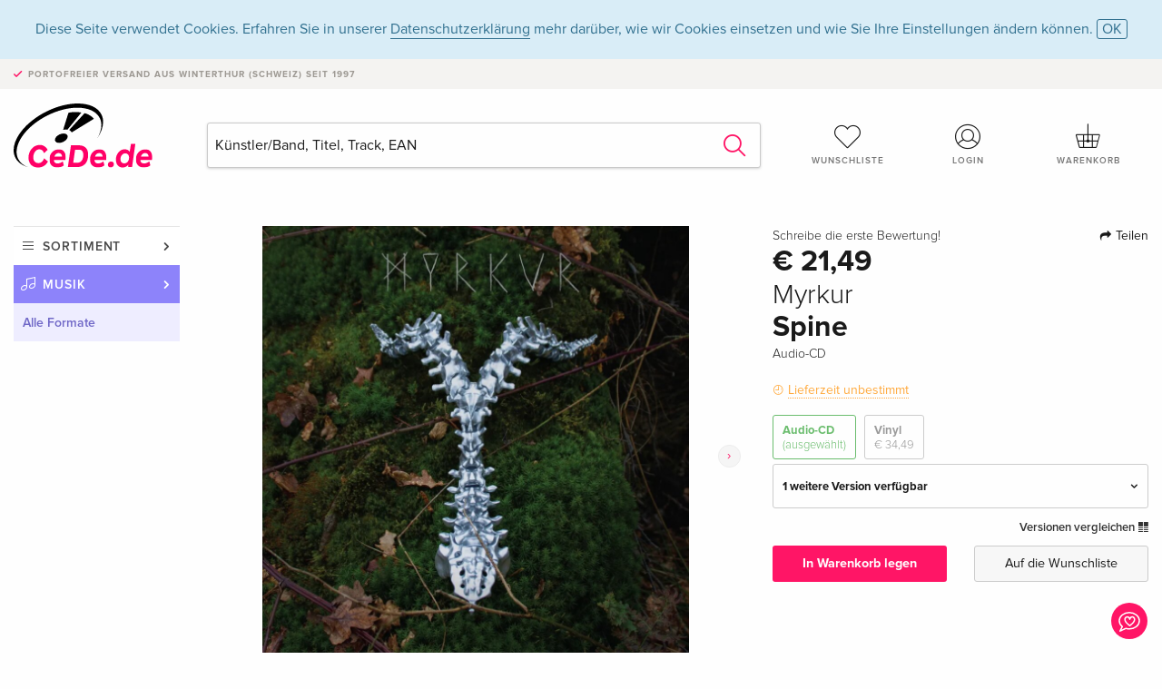

--- FILE ---
content_type: text/html; charset=utf-8
request_url: https://www.google.com/recaptcha/api2/anchor?ar=1&k=6Ld4PXUUAAAAADJ8fn0-nCd8na-T1vHZSfSyLLeQ&co=aHR0cHM6Ly93d3cuY2VkZS5kZTo0NDM.&hl=en&v=N67nZn4AqZkNcbeMu4prBgzg&size=invisible&anchor-ms=20000&execute-ms=30000&cb=z388ehfbcd6s
body_size: 48615
content:
<!DOCTYPE HTML><html dir="ltr" lang="en"><head><meta http-equiv="Content-Type" content="text/html; charset=UTF-8">
<meta http-equiv="X-UA-Compatible" content="IE=edge">
<title>reCAPTCHA</title>
<style type="text/css">
/* cyrillic-ext */
@font-face {
  font-family: 'Roboto';
  font-style: normal;
  font-weight: 400;
  font-stretch: 100%;
  src: url(//fonts.gstatic.com/s/roboto/v48/KFO7CnqEu92Fr1ME7kSn66aGLdTylUAMa3GUBHMdazTgWw.woff2) format('woff2');
  unicode-range: U+0460-052F, U+1C80-1C8A, U+20B4, U+2DE0-2DFF, U+A640-A69F, U+FE2E-FE2F;
}
/* cyrillic */
@font-face {
  font-family: 'Roboto';
  font-style: normal;
  font-weight: 400;
  font-stretch: 100%;
  src: url(//fonts.gstatic.com/s/roboto/v48/KFO7CnqEu92Fr1ME7kSn66aGLdTylUAMa3iUBHMdazTgWw.woff2) format('woff2');
  unicode-range: U+0301, U+0400-045F, U+0490-0491, U+04B0-04B1, U+2116;
}
/* greek-ext */
@font-face {
  font-family: 'Roboto';
  font-style: normal;
  font-weight: 400;
  font-stretch: 100%;
  src: url(//fonts.gstatic.com/s/roboto/v48/KFO7CnqEu92Fr1ME7kSn66aGLdTylUAMa3CUBHMdazTgWw.woff2) format('woff2');
  unicode-range: U+1F00-1FFF;
}
/* greek */
@font-face {
  font-family: 'Roboto';
  font-style: normal;
  font-weight: 400;
  font-stretch: 100%;
  src: url(//fonts.gstatic.com/s/roboto/v48/KFO7CnqEu92Fr1ME7kSn66aGLdTylUAMa3-UBHMdazTgWw.woff2) format('woff2');
  unicode-range: U+0370-0377, U+037A-037F, U+0384-038A, U+038C, U+038E-03A1, U+03A3-03FF;
}
/* math */
@font-face {
  font-family: 'Roboto';
  font-style: normal;
  font-weight: 400;
  font-stretch: 100%;
  src: url(//fonts.gstatic.com/s/roboto/v48/KFO7CnqEu92Fr1ME7kSn66aGLdTylUAMawCUBHMdazTgWw.woff2) format('woff2');
  unicode-range: U+0302-0303, U+0305, U+0307-0308, U+0310, U+0312, U+0315, U+031A, U+0326-0327, U+032C, U+032F-0330, U+0332-0333, U+0338, U+033A, U+0346, U+034D, U+0391-03A1, U+03A3-03A9, U+03B1-03C9, U+03D1, U+03D5-03D6, U+03F0-03F1, U+03F4-03F5, U+2016-2017, U+2034-2038, U+203C, U+2040, U+2043, U+2047, U+2050, U+2057, U+205F, U+2070-2071, U+2074-208E, U+2090-209C, U+20D0-20DC, U+20E1, U+20E5-20EF, U+2100-2112, U+2114-2115, U+2117-2121, U+2123-214F, U+2190, U+2192, U+2194-21AE, U+21B0-21E5, U+21F1-21F2, U+21F4-2211, U+2213-2214, U+2216-22FF, U+2308-230B, U+2310, U+2319, U+231C-2321, U+2336-237A, U+237C, U+2395, U+239B-23B7, U+23D0, U+23DC-23E1, U+2474-2475, U+25AF, U+25B3, U+25B7, U+25BD, U+25C1, U+25CA, U+25CC, U+25FB, U+266D-266F, U+27C0-27FF, U+2900-2AFF, U+2B0E-2B11, U+2B30-2B4C, U+2BFE, U+3030, U+FF5B, U+FF5D, U+1D400-1D7FF, U+1EE00-1EEFF;
}
/* symbols */
@font-face {
  font-family: 'Roboto';
  font-style: normal;
  font-weight: 400;
  font-stretch: 100%;
  src: url(//fonts.gstatic.com/s/roboto/v48/KFO7CnqEu92Fr1ME7kSn66aGLdTylUAMaxKUBHMdazTgWw.woff2) format('woff2');
  unicode-range: U+0001-000C, U+000E-001F, U+007F-009F, U+20DD-20E0, U+20E2-20E4, U+2150-218F, U+2190, U+2192, U+2194-2199, U+21AF, U+21E6-21F0, U+21F3, U+2218-2219, U+2299, U+22C4-22C6, U+2300-243F, U+2440-244A, U+2460-24FF, U+25A0-27BF, U+2800-28FF, U+2921-2922, U+2981, U+29BF, U+29EB, U+2B00-2BFF, U+4DC0-4DFF, U+FFF9-FFFB, U+10140-1018E, U+10190-1019C, U+101A0, U+101D0-101FD, U+102E0-102FB, U+10E60-10E7E, U+1D2C0-1D2D3, U+1D2E0-1D37F, U+1F000-1F0FF, U+1F100-1F1AD, U+1F1E6-1F1FF, U+1F30D-1F30F, U+1F315, U+1F31C, U+1F31E, U+1F320-1F32C, U+1F336, U+1F378, U+1F37D, U+1F382, U+1F393-1F39F, U+1F3A7-1F3A8, U+1F3AC-1F3AF, U+1F3C2, U+1F3C4-1F3C6, U+1F3CA-1F3CE, U+1F3D4-1F3E0, U+1F3ED, U+1F3F1-1F3F3, U+1F3F5-1F3F7, U+1F408, U+1F415, U+1F41F, U+1F426, U+1F43F, U+1F441-1F442, U+1F444, U+1F446-1F449, U+1F44C-1F44E, U+1F453, U+1F46A, U+1F47D, U+1F4A3, U+1F4B0, U+1F4B3, U+1F4B9, U+1F4BB, U+1F4BF, U+1F4C8-1F4CB, U+1F4D6, U+1F4DA, U+1F4DF, U+1F4E3-1F4E6, U+1F4EA-1F4ED, U+1F4F7, U+1F4F9-1F4FB, U+1F4FD-1F4FE, U+1F503, U+1F507-1F50B, U+1F50D, U+1F512-1F513, U+1F53E-1F54A, U+1F54F-1F5FA, U+1F610, U+1F650-1F67F, U+1F687, U+1F68D, U+1F691, U+1F694, U+1F698, U+1F6AD, U+1F6B2, U+1F6B9-1F6BA, U+1F6BC, U+1F6C6-1F6CF, U+1F6D3-1F6D7, U+1F6E0-1F6EA, U+1F6F0-1F6F3, U+1F6F7-1F6FC, U+1F700-1F7FF, U+1F800-1F80B, U+1F810-1F847, U+1F850-1F859, U+1F860-1F887, U+1F890-1F8AD, U+1F8B0-1F8BB, U+1F8C0-1F8C1, U+1F900-1F90B, U+1F93B, U+1F946, U+1F984, U+1F996, U+1F9E9, U+1FA00-1FA6F, U+1FA70-1FA7C, U+1FA80-1FA89, U+1FA8F-1FAC6, U+1FACE-1FADC, U+1FADF-1FAE9, U+1FAF0-1FAF8, U+1FB00-1FBFF;
}
/* vietnamese */
@font-face {
  font-family: 'Roboto';
  font-style: normal;
  font-weight: 400;
  font-stretch: 100%;
  src: url(//fonts.gstatic.com/s/roboto/v48/KFO7CnqEu92Fr1ME7kSn66aGLdTylUAMa3OUBHMdazTgWw.woff2) format('woff2');
  unicode-range: U+0102-0103, U+0110-0111, U+0128-0129, U+0168-0169, U+01A0-01A1, U+01AF-01B0, U+0300-0301, U+0303-0304, U+0308-0309, U+0323, U+0329, U+1EA0-1EF9, U+20AB;
}
/* latin-ext */
@font-face {
  font-family: 'Roboto';
  font-style: normal;
  font-weight: 400;
  font-stretch: 100%;
  src: url(//fonts.gstatic.com/s/roboto/v48/KFO7CnqEu92Fr1ME7kSn66aGLdTylUAMa3KUBHMdazTgWw.woff2) format('woff2');
  unicode-range: U+0100-02BA, U+02BD-02C5, U+02C7-02CC, U+02CE-02D7, U+02DD-02FF, U+0304, U+0308, U+0329, U+1D00-1DBF, U+1E00-1E9F, U+1EF2-1EFF, U+2020, U+20A0-20AB, U+20AD-20C0, U+2113, U+2C60-2C7F, U+A720-A7FF;
}
/* latin */
@font-face {
  font-family: 'Roboto';
  font-style: normal;
  font-weight: 400;
  font-stretch: 100%;
  src: url(//fonts.gstatic.com/s/roboto/v48/KFO7CnqEu92Fr1ME7kSn66aGLdTylUAMa3yUBHMdazQ.woff2) format('woff2');
  unicode-range: U+0000-00FF, U+0131, U+0152-0153, U+02BB-02BC, U+02C6, U+02DA, U+02DC, U+0304, U+0308, U+0329, U+2000-206F, U+20AC, U+2122, U+2191, U+2193, U+2212, U+2215, U+FEFF, U+FFFD;
}
/* cyrillic-ext */
@font-face {
  font-family: 'Roboto';
  font-style: normal;
  font-weight: 500;
  font-stretch: 100%;
  src: url(//fonts.gstatic.com/s/roboto/v48/KFO7CnqEu92Fr1ME7kSn66aGLdTylUAMa3GUBHMdazTgWw.woff2) format('woff2');
  unicode-range: U+0460-052F, U+1C80-1C8A, U+20B4, U+2DE0-2DFF, U+A640-A69F, U+FE2E-FE2F;
}
/* cyrillic */
@font-face {
  font-family: 'Roboto';
  font-style: normal;
  font-weight: 500;
  font-stretch: 100%;
  src: url(//fonts.gstatic.com/s/roboto/v48/KFO7CnqEu92Fr1ME7kSn66aGLdTylUAMa3iUBHMdazTgWw.woff2) format('woff2');
  unicode-range: U+0301, U+0400-045F, U+0490-0491, U+04B0-04B1, U+2116;
}
/* greek-ext */
@font-face {
  font-family: 'Roboto';
  font-style: normal;
  font-weight: 500;
  font-stretch: 100%;
  src: url(//fonts.gstatic.com/s/roboto/v48/KFO7CnqEu92Fr1ME7kSn66aGLdTylUAMa3CUBHMdazTgWw.woff2) format('woff2');
  unicode-range: U+1F00-1FFF;
}
/* greek */
@font-face {
  font-family: 'Roboto';
  font-style: normal;
  font-weight: 500;
  font-stretch: 100%;
  src: url(//fonts.gstatic.com/s/roboto/v48/KFO7CnqEu92Fr1ME7kSn66aGLdTylUAMa3-UBHMdazTgWw.woff2) format('woff2');
  unicode-range: U+0370-0377, U+037A-037F, U+0384-038A, U+038C, U+038E-03A1, U+03A3-03FF;
}
/* math */
@font-face {
  font-family: 'Roboto';
  font-style: normal;
  font-weight: 500;
  font-stretch: 100%;
  src: url(//fonts.gstatic.com/s/roboto/v48/KFO7CnqEu92Fr1ME7kSn66aGLdTylUAMawCUBHMdazTgWw.woff2) format('woff2');
  unicode-range: U+0302-0303, U+0305, U+0307-0308, U+0310, U+0312, U+0315, U+031A, U+0326-0327, U+032C, U+032F-0330, U+0332-0333, U+0338, U+033A, U+0346, U+034D, U+0391-03A1, U+03A3-03A9, U+03B1-03C9, U+03D1, U+03D5-03D6, U+03F0-03F1, U+03F4-03F5, U+2016-2017, U+2034-2038, U+203C, U+2040, U+2043, U+2047, U+2050, U+2057, U+205F, U+2070-2071, U+2074-208E, U+2090-209C, U+20D0-20DC, U+20E1, U+20E5-20EF, U+2100-2112, U+2114-2115, U+2117-2121, U+2123-214F, U+2190, U+2192, U+2194-21AE, U+21B0-21E5, U+21F1-21F2, U+21F4-2211, U+2213-2214, U+2216-22FF, U+2308-230B, U+2310, U+2319, U+231C-2321, U+2336-237A, U+237C, U+2395, U+239B-23B7, U+23D0, U+23DC-23E1, U+2474-2475, U+25AF, U+25B3, U+25B7, U+25BD, U+25C1, U+25CA, U+25CC, U+25FB, U+266D-266F, U+27C0-27FF, U+2900-2AFF, U+2B0E-2B11, U+2B30-2B4C, U+2BFE, U+3030, U+FF5B, U+FF5D, U+1D400-1D7FF, U+1EE00-1EEFF;
}
/* symbols */
@font-face {
  font-family: 'Roboto';
  font-style: normal;
  font-weight: 500;
  font-stretch: 100%;
  src: url(//fonts.gstatic.com/s/roboto/v48/KFO7CnqEu92Fr1ME7kSn66aGLdTylUAMaxKUBHMdazTgWw.woff2) format('woff2');
  unicode-range: U+0001-000C, U+000E-001F, U+007F-009F, U+20DD-20E0, U+20E2-20E4, U+2150-218F, U+2190, U+2192, U+2194-2199, U+21AF, U+21E6-21F0, U+21F3, U+2218-2219, U+2299, U+22C4-22C6, U+2300-243F, U+2440-244A, U+2460-24FF, U+25A0-27BF, U+2800-28FF, U+2921-2922, U+2981, U+29BF, U+29EB, U+2B00-2BFF, U+4DC0-4DFF, U+FFF9-FFFB, U+10140-1018E, U+10190-1019C, U+101A0, U+101D0-101FD, U+102E0-102FB, U+10E60-10E7E, U+1D2C0-1D2D3, U+1D2E0-1D37F, U+1F000-1F0FF, U+1F100-1F1AD, U+1F1E6-1F1FF, U+1F30D-1F30F, U+1F315, U+1F31C, U+1F31E, U+1F320-1F32C, U+1F336, U+1F378, U+1F37D, U+1F382, U+1F393-1F39F, U+1F3A7-1F3A8, U+1F3AC-1F3AF, U+1F3C2, U+1F3C4-1F3C6, U+1F3CA-1F3CE, U+1F3D4-1F3E0, U+1F3ED, U+1F3F1-1F3F3, U+1F3F5-1F3F7, U+1F408, U+1F415, U+1F41F, U+1F426, U+1F43F, U+1F441-1F442, U+1F444, U+1F446-1F449, U+1F44C-1F44E, U+1F453, U+1F46A, U+1F47D, U+1F4A3, U+1F4B0, U+1F4B3, U+1F4B9, U+1F4BB, U+1F4BF, U+1F4C8-1F4CB, U+1F4D6, U+1F4DA, U+1F4DF, U+1F4E3-1F4E6, U+1F4EA-1F4ED, U+1F4F7, U+1F4F9-1F4FB, U+1F4FD-1F4FE, U+1F503, U+1F507-1F50B, U+1F50D, U+1F512-1F513, U+1F53E-1F54A, U+1F54F-1F5FA, U+1F610, U+1F650-1F67F, U+1F687, U+1F68D, U+1F691, U+1F694, U+1F698, U+1F6AD, U+1F6B2, U+1F6B9-1F6BA, U+1F6BC, U+1F6C6-1F6CF, U+1F6D3-1F6D7, U+1F6E0-1F6EA, U+1F6F0-1F6F3, U+1F6F7-1F6FC, U+1F700-1F7FF, U+1F800-1F80B, U+1F810-1F847, U+1F850-1F859, U+1F860-1F887, U+1F890-1F8AD, U+1F8B0-1F8BB, U+1F8C0-1F8C1, U+1F900-1F90B, U+1F93B, U+1F946, U+1F984, U+1F996, U+1F9E9, U+1FA00-1FA6F, U+1FA70-1FA7C, U+1FA80-1FA89, U+1FA8F-1FAC6, U+1FACE-1FADC, U+1FADF-1FAE9, U+1FAF0-1FAF8, U+1FB00-1FBFF;
}
/* vietnamese */
@font-face {
  font-family: 'Roboto';
  font-style: normal;
  font-weight: 500;
  font-stretch: 100%;
  src: url(//fonts.gstatic.com/s/roboto/v48/KFO7CnqEu92Fr1ME7kSn66aGLdTylUAMa3OUBHMdazTgWw.woff2) format('woff2');
  unicode-range: U+0102-0103, U+0110-0111, U+0128-0129, U+0168-0169, U+01A0-01A1, U+01AF-01B0, U+0300-0301, U+0303-0304, U+0308-0309, U+0323, U+0329, U+1EA0-1EF9, U+20AB;
}
/* latin-ext */
@font-face {
  font-family: 'Roboto';
  font-style: normal;
  font-weight: 500;
  font-stretch: 100%;
  src: url(//fonts.gstatic.com/s/roboto/v48/KFO7CnqEu92Fr1ME7kSn66aGLdTylUAMa3KUBHMdazTgWw.woff2) format('woff2');
  unicode-range: U+0100-02BA, U+02BD-02C5, U+02C7-02CC, U+02CE-02D7, U+02DD-02FF, U+0304, U+0308, U+0329, U+1D00-1DBF, U+1E00-1E9F, U+1EF2-1EFF, U+2020, U+20A0-20AB, U+20AD-20C0, U+2113, U+2C60-2C7F, U+A720-A7FF;
}
/* latin */
@font-face {
  font-family: 'Roboto';
  font-style: normal;
  font-weight: 500;
  font-stretch: 100%;
  src: url(//fonts.gstatic.com/s/roboto/v48/KFO7CnqEu92Fr1ME7kSn66aGLdTylUAMa3yUBHMdazQ.woff2) format('woff2');
  unicode-range: U+0000-00FF, U+0131, U+0152-0153, U+02BB-02BC, U+02C6, U+02DA, U+02DC, U+0304, U+0308, U+0329, U+2000-206F, U+20AC, U+2122, U+2191, U+2193, U+2212, U+2215, U+FEFF, U+FFFD;
}
/* cyrillic-ext */
@font-face {
  font-family: 'Roboto';
  font-style: normal;
  font-weight: 900;
  font-stretch: 100%;
  src: url(//fonts.gstatic.com/s/roboto/v48/KFO7CnqEu92Fr1ME7kSn66aGLdTylUAMa3GUBHMdazTgWw.woff2) format('woff2');
  unicode-range: U+0460-052F, U+1C80-1C8A, U+20B4, U+2DE0-2DFF, U+A640-A69F, U+FE2E-FE2F;
}
/* cyrillic */
@font-face {
  font-family: 'Roboto';
  font-style: normal;
  font-weight: 900;
  font-stretch: 100%;
  src: url(//fonts.gstatic.com/s/roboto/v48/KFO7CnqEu92Fr1ME7kSn66aGLdTylUAMa3iUBHMdazTgWw.woff2) format('woff2');
  unicode-range: U+0301, U+0400-045F, U+0490-0491, U+04B0-04B1, U+2116;
}
/* greek-ext */
@font-face {
  font-family: 'Roboto';
  font-style: normal;
  font-weight: 900;
  font-stretch: 100%;
  src: url(//fonts.gstatic.com/s/roboto/v48/KFO7CnqEu92Fr1ME7kSn66aGLdTylUAMa3CUBHMdazTgWw.woff2) format('woff2');
  unicode-range: U+1F00-1FFF;
}
/* greek */
@font-face {
  font-family: 'Roboto';
  font-style: normal;
  font-weight: 900;
  font-stretch: 100%;
  src: url(//fonts.gstatic.com/s/roboto/v48/KFO7CnqEu92Fr1ME7kSn66aGLdTylUAMa3-UBHMdazTgWw.woff2) format('woff2');
  unicode-range: U+0370-0377, U+037A-037F, U+0384-038A, U+038C, U+038E-03A1, U+03A3-03FF;
}
/* math */
@font-face {
  font-family: 'Roboto';
  font-style: normal;
  font-weight: 900;
  font-stretch: 100%;
  src: url(//fonts.gstatic.com/s/roboto/v48/KFO7CnqEu92Fr1ME7kSn66aGLdTylUAMawCUBHMdazTgWw.woff2) format('woff2');
  unicode-range: U+0302-0303, U+0305, U+0307-0308, U+0310, U+0312, U+0315, U+031A, U+0326-0327, U+032C, U+032F-0330, U+0332-0333, U+0338, U+033A, U+0346, U+034D, U+0391-03A1, U+03A3-03A9, U+03B1-03C9, U+03D1, U+03D5-03D6, U+03F0-03F1, U+03F4-03F5, U+2016-2017, U+2034-2038, U+203C, U+2040, U+2043, U+2047, U+2050, U+2057, U+205F, U+2070-2071, U+2074-208E, U+2090-209C, U+20D0-20DC, U+20E1, U+20E5-20EF, U+2100-2112, U+2114-2115, U+2117-2121, U+2123-214F, U+2190, U+2192, U+2194-21AE, U+21B0-21E5, U+21F1-21F2, U+21F4-2211, U+2213-2214, U+2216-22FF, U+2308-230B, U+2310, U+2319, U+231C-2321, U+2336-237A, U+237C, U+2395, U+239B-23B7, U+23D0, U+23DC-23E1, U+2474-2475, U+25AF, U+25B3, U+25B7, U+25BD, U+25C1, U+25CA, U+25CC, U+25FB, U+266D-266F, U+27C0-27FF, U+2900-2AFF, U+2B0E-2B11, U+2B30-2B4C, U+2BFE, U+3030, U+FF5B, U+FF5D, U+1D400-1D7FF, U+1EE00-1EEFF;
}
/* symbols */
@font-face {
  font-family: 'Roboto';
  font-style: normal;
  font-weight: 900;
  font-stretch: 100%;
  src: url(//fonts.gstatic.com/s/roboto/v48/KFO7CnqEu92Fr1ME7kSn66aGLdTylUAMaxKUBHMdazTgWw.woff2) format('woff2');
  unicode-range: U+0001-000C, U+000E-001F, U+007F-009F, U+20DD-20E0, U+20E2-20E4, U+2150-218F, U+2190, U+2192, U+2194-2199, U+21AF, U+21E6-21F0, U+21F3, U+2218-2219, U+2299, U+22C4-22C6, U+2300-243F, U+2440-244A, U+2460-24FF, U+25A0-27BF, U+2800-28FF, U+2921-2922, U+2981, U+29BF, U+29EB, U+2B00-2BFF, U+4DC0-4DFF, U+FFF9-FFFB, U+10140-1018E, U+10190-1019C, U+101A0, U+101D0-101FD, U+102E0-102FB, U+10E60-10E7E, U+1D2C0-1D2D3, U+1D2E0-1D37F, U+1F000-1F0FF, U+1F100-1F1AD, U+1F1E6-1F1FF, U+1F30D-1F30F, U+1F315, U+1F31C, U+1F31E, U+1F320-1F32C, U+1F336, U+1F378, U+1F37D, U+1F382, U+1F393-1F39F, U+1F3A7-1F3A8, U+1F3AC-1F3AF, U+1F3C2, U+1F3C4-1F3C6, U+1F3CA-1F3CE, U+1F3D4-1F3E0, U+1F3ED, U+1F3F1-1F3F3, U+1F3F5-1F3F7, U+1F408, U+1F415, U+1F41F, U+1F426, U+1F43F, U+1F441-1F442, U+1F444, U+1F446-1F449, U+1F44C-1F44E, U+1F453, U+1F46A, U+1F47D, U+1F4A3, U+1F4B0, U+1F4B3, U+1F4B9, U+1F4BB, U+1F4BF, U+1F4C8-1F4CB, U+1F4D6, U+1F4DA, U+1F4DF, U+1F4E3-1F4E6, U+1F4EA-1F4ED, U+1F4F7, U+1F4F9-1F4FB, U+1F4FD-1F4FE, U+1F503, U+1F507-1F50B, U+1F50D, U+1F512-1F513, U+1F53E-1F54A, U+1F54F-1F5FA, U+1F610, U+1F650-1F67F, U+1F687, U+1F68D, U+1F691, U+1F694, U+1F698, U+1F6AD, U+1F6B2, U+1F6B9-1F6BA, U+1F6BC, U+1F6C6-1F6CF, U+1F6D3-1F6D7, U+1F6E0-1F6EA, U+1F6F0-1F6F3, U+1F6F7-1F6FC, U+1F700-1F7FF, U+1F800-1F80B, U+1F810-1F847, U+1F850-1F859, U+1F860-1F887, U+1F890-1F8AD, U+1F8B0-1F8BB, U+1F8C0-1F8C1, U+1F900-1F90B, U+1F93B, U+1F946, U+1F984, U+1F996, U+1F9E9, U+1FA00-1FA6F, U+1FA70-1FA7C, U+1FA80-1FA89, U+1FA8F-1FAC6, U+1FACE-1FADC, U+1FADF-1FAE9, U+1FAF0-1FAF8, U+1FB00-1FBFF;
}
/* vietnamese */
@font-face {
  font-family: 'Roboto';
  font-style: normal;
  font-weight: 900;
  font-stretch: 100%;
  src: url(//fonts.gstatic.com/s/roboto/v48/KFO7CnqEu92Fr1ME7kSn66aGLdTylUAMa3OUBHMdazTgWw.woff2) format('woff2');
  unicode-range: U+0102-0103, U+0110-0111, U+0128-0129, U+0168-0169, U+01A0-01A1, U+01AF-01B0, U+0300-0301, U+0303-0304, U+0308-0309, U+0323, U+0329, U+1EA0-1EF9, U+20AB;
}
/* latin-ext */
@font-face {
  font-family: 'Roboto';
  font-style: normal;
  font-weight: 900;
  font-stretch: 100%;
  src: url(//fonts.gstatic.com/s/roboto/v48/KFO7CnqEu92Fr1ME7kSn66aGLdTylUAMa3KUBHMdazTgWw.woff2) format('woff2');
  unicode-range: U+0100-02BA, U+02BD-02C5, U+02C7-02CC, U+02CE-02D7, U+02DD-02FF, U+0304, U+0308, U+0329, U+1D00-1DBF, U+1E00-1E9F, U+1EF2-1EFF, U+2020, U+20A0-20AB, U+20AD-20C0, U+2113, U+2C60-2C7F, U+A720-A7FF;
}
/* latin */
@font-face {
  font-family: 'Roboto';
  font-style: normal;
  font-weight: 900;
  font-stretch: 100%;
  src: url(//fonts.gstatic.com/s/roboto/v48/KFO7CnqEu92Fr1ME7kSn66aGLdTylUAMa3yUBHMdazQ.woff2) format('woff2');
  unicode-range: U+0000-00FF, U+0131, U+0152-0153, U+02BB-02BC, U+02C6, U+02DA, U+02DC, U+0304, U+0308, U+0329, U+2000-206F, U+20AC, U+2122, U+2191, U+2193, U+2212, U+2215, U+FEFF, U+FFFD;
}

</style>
<link rel="stylesheet" type="text/css" href="https://www.gstatic.com/recaptcha/releases/N67nZn4AqZkNcbeMu4prBgzg/styles__ltr.css">
<script nonce="3sUq0Hw3-UKNtKVKdSwPZw" type="text/javascript">window['__recaptcha_api'] = 'https://www.google.com/recaptcha/api2/';</script>
<script type="text/javascript" src="https://www.gstatic.com/recaptcha/releases/N67nZn4AqZkNcbeMu4prBgzg/recaptcha__en.js" nonce="3sUq0Hw3-UKNtKVKdSwPZw">
      
    </script></head>
<body><div id="rc-anchor-alert" class="rc-anchor-alert"></div>
<input type="hidden" id="recaptcha-token" value="[base64]">
<script type="text/javascript" nonce="3sUq0Hw3-UKNtKVKdSwPZw">
      recaptcha.anchor.Main.init("[\x22ainput\x22,[\x22bgdata\x22,\x22\x22,\[base64]/[base64]/[base64]/bmV3IHJbeF0oY1swXSk6RT09Mj9uZXcgclt4XShjWzBdLGNbMV0pOkU9PTM/bmV3IHJbeF0oY1swXSxjWzFdLGNbMl0pOkU9PTQ/[base64]/[base64]/[base64]/[base64]/[base64]/[base64]/[base64]/[base64]\x22,\[base64]\x22,\[base64]/Dqn/CgsKPw5Bhw67CmMKzw5BFeMOawojCghbDjjjDq1pkfi7Cg3MzShI4wrFQWcOwVBk9YAXDtMORw599w61gw4jDrSXDsnjDosKFwpDCrcK5woEpEMO8bcOJNUJyEsKmw6nCkxNWPWXDg8KaV3zCk8KTwqEWw5jCthvCqEzCol7CsG3ChcOSbMKWTcOBMsOgGsK/[base64]/CpW5SwpzDlkFwZMKBwofDmcKywpJKw7F3worDjcKFwqTClcOAG8KNw5/[base64]/DjMOSwpHCu33Do8OGWS1Ewp/DjUJWEMOWw5llwqXCs8OOw5NUw5MwwpPCinJhRxnCssOcJiZEw5/ClMKycDggwpvCvETCpSwlazPCn3wYCUrCnVfCrRFrNlHCvcOZw7TCujrChXQLBMOzwodrPcOswr8aw6vCgMOyHSdmworCs2rCkBLDpUTCsSstVcOUKMOgwp0fw6vDgT1dwqzCi8Kgw7/Dr3TCu1xRYiLCrsOOw44wI29lJcK8w4vDtxDDmzR+VSfDusKewoLDm8OOE8Okw5/Cpx8bw4BqU1UWCSXDo8OpdcKsw458w67DllPDuyPDhW5uU8K+TEwkRnBaScKjMMKhw6zCjw3CvMKkw7ZfwpbDniLDu8OUWsOjWcKfO3dqfkouw5IValfChMK/SFhvw4HDiE0YcMKpSXnDviTDnEEVCMOGEwvDnsOowrbCkm0hwrvDpyxQYsO5cGsVaGrClsKEwoBmVh7Dq8OewpzCtcK+w74gwqvDvsOVw6HCjl/DisKmwq3Djx7ChMOowrLDn8KCQWXCq8KtSsOCwo4fG8KAXcOPT8KsP39TwpFnW8OuTHHDgXPCn1DCi8O3QQDCjEPDt8OlwozDgl7CtcOowrYyaXAjw7Rww4Qbwr3CosKlVsKfCsKRIA/CmcKsVcO+YwpOwpfDnMOhwqfCpMK7w6vDmcOvw6kzwoDCp8OhCcOwE8Ogw7sRwqtowp97BW/[base64]/Cj1TDv2gTw7xNFk/CjsOtwoEUecOcFMK/[base64]/wrd/[base64]/QcO1wqzDlFbCtsOQw5vCuA8jSsOBGDvCoAMSw4RqcmlAwrvCvXRQw7/CpsOZw40AWMKYwrHDhcOlAMOLwrjCisO7wqbCjmnCkVpkbnLDgMKcCH1KwrbDiMKtwpFqwrvCicKRwq3CoXBiamYewrsywrjCuT0pwpU1w6sLwqzDqsOVXMKGecOCwpzCq8OGwo/Comc8w4vCj8OUfDQDL8KNJTrDtRfClAPCiMKAesKtw53DpcOeDFvCnMKLw5wPCsKxw4XDs0rClMKnaG3DhTjDjxnCr3XCjMOww65XwrXCqTzCt0oQwo0Pw4AKMMKHYsOLw5FzwrxAw6vCkUvDqGgUw6HDoA/Cv3rDqR8+wrTDmsK+w4d5WzXDvxbCgMODw50zw57DrMKTworDhVXCosOEwpjDo8Ohw6k2VTXCg0rDjDwrO0TCumInw6o8w47CgkHClETCqsKvwo/CuRIHwp7CscO0wr88WcO/wp13M0TDoBx9WcKfw45RwqDCt8O1wrvDlMOZJjTCmMKMwq3CtUrCvMKvPsKlw7fCs8KdwoHCgyYZJ8KQZnBSw45HwqlIwq0/w6hZw7/[base64]/Cr37DncKFE3bCiMOjCcO6w50DGmTCn2MTYlHDssKrR8OSwpxjwrsKKDVUw5/CuMKBJsKewpxWwqnChMKhXsOORz5owoYxaMKVwozCnBTChMOORMOkeiPDsVlwCsOEw4AGw73DnMKZDkxCdnBJw6Elw6kGLMOuw6NGw5LCl2NFwqHDjVk/w57DnVIFSMK+w53Ds8Ktw7/DogFSA2jCo8OteA99cMKTCD3CtFXCvMOTdWbCiB8cJFHDjzTCjsOQwojDncOHNVXCkDo3wrjDuj46woHCvsKnwrRowqLDu3BNWAjDncOZw6l7TsOewq3DmHTDhsOcQDbCmUp3wobCv8K7wr08wp8nLcKTIVdVAMKIw7RSRsOfDsKgwr/DvsOZwqvDjydJPsKtVsKwQTvCjGZPwrcowokGRsO7wpfCqj/Cgm1fYMKrG8KDwqEKFGY9CRcsdMKKwrvDkzzDssOww47CmwgAejY5fEt2w782w5PDs1Z2wpHDvDvCqFHDv8OYBMOgH8KXwoRYfwjDnMKsNXDDs8OdwrvDtDDDqFM4wojCpG0qwrbDvwbDtsKSw4pawr7Dt8OGw4RiwroSwql3w7cuAcKYIcO0GG/Dk8KWMgEOUcOnw6Y/w6PDl0vCoR8yw4fCjsOtwqRBLMK/JVnDosOoK8O2BDLCtnDCqMKMFQJdHzTDucO2WVHCsMOxwojDvjTCkTXDjsK9wrZODnsHVcOONUoFw4I+w6MwTcKOwqcfCXjDkMKDw7PDr8KYJMOowo9qAwvDkHvDgMKpSsKqwqHDv8KCwrjDpcO5wqnCq0RTwrg6W1rCnwtweULDkD/[base64]/Cm8OnMMK0fcK2w5jCskIlQmHDucOPwr9ywrpccSHDrSo/HDtOw4BiEjhFw5YAw4PDjsOPwqlHY8KIw7pMDEBXVVXDt8OdaMOOQcO4aiR1woxuIcKITEVrwr4Kw641w67DvcO0woI0KiPDvMKIw4fDrVIDCgxQNMKSAWTDvsKxwqRTZMKTJUAVH8OgUsODw580Anhoe8OXQWnDkz/ChMKiw6HCj8OldsOJwosIw6XDlMKvBS3Ck8KRccO7cCRIccOdE2rCoToww6zDqRDDv1TCjg/DoiPDiHAYwo7DmDTDscKkZgNPdcKNwoBCwqEBwp/[base64]/[base64]/DnMK6LllMCyYKbcO7D0PCqCZlGD5SGCTDvwDCmcONFUMJw45wGMOlL8K4RMOqwpBFwqXDo1N1PBnCkjlwfxdKw7R1bQvCnMK2DGvDozBSw5YccHMpw6nCpsOXw7rCr8KZw6BFw5bCniZcwprDk8Ojw6vCmsOBGypYH8OMVC/Ch8KzcMOpNHTCoAUYw5rClMOyw67DiMKvw5IncMOuBz/[base64]/CpQPCisKWSsOpEMKaT1J/w7/DtDRywpbCrjFpXsOgw6IYGF8qwqTCj8O8G8KFdDQgLyjDk8K2w4o8w5nDuFHDkF7CnAHCpGo0w7jCs8Osw7MWfMO3w5/DnMOHw6wIDMOtwqnDusOidMOrYcKywqBcNCMbwrLDrWLDnsOKf8Ogw4AQwrRxQ8O+dMOKw7UOwpluFBTDthotw7vCmDhWw70kMHzCg8OXw7zDp0TCpDo2a8OwDH/CvMOEwpvDs8OgwovCqQAVH8Kkw58hfC3DjsOrwqY/[base64]/Dh8Oqw7MRcmLDrgvDicOHeX7Dsz5caMKgDkDDscO6f8OSBcO1woJMHcOMw57DosO+woPDtg5vIQvDsSk8w5xKw5AnbsK7wrfCqcKHw6gUwpbCowEhw4/CgsOhwprDlWwtwqQCwp8XNcKCw5DCowrCmUTCo8OvXsKOw6rDgcKKJMOQwqvCicKrwqcQw78RWm3Dv8KFGCVwwozCssOOwobDrcK1wqJUwq3Dr8Olwr8Kw73Cl8OswrfDosOccBIcWivDgMKlGsKcYiXCtgsqaAPCkgdOw7/[base64]/eRPCn8K+w5rCjh3Cu8Kxw63CosODCcO1WCAMUcK1MX4Ewq8JwoDDjixDw5Ntw4MhHQfDicOwwqN4TsKfw4/CjWVSb8Klw4vDgHfCqzIhw4wFw4w/CsONfVg9wqfDhcOmFXYLwrdBw7bDsi8fw7bDpQRFUiXCmm0HdsKnwofDkUVUIMOgXXZ/[base64]/DhsOnDsKyGMKpBsOgQsKvw7DCnMO+wrPCuHh/[base64]/[base64]/w4FxwpE6w4g8BxPDmyYRwr7CocOSM8OYQTPCuMKQwodqw6vDqSAYwoEjAVXCm2PCu2VRwpE/wppGw6phYkfCkcOlw40/cxNiW3UUelBJVcOLYSA0w5New5vCkcOrwoZIGG5Aw4kdITxXwrHDucOkDRfCl0tYTcKmVV5ZYsKBw7bDv8Ohwq9cL8OfRAMYRcKcYMOnw5slD8KWFAvCjcKaw6fCkcK/[base64]/DnR/[base64]/DvcORwqoxZSLDvE8URMOoGcO/wpEWw6nDs8KEacKCw6zDr37Dly/CjnDCtEbDgsKEKWnDoxE0NmbCtMK0w7zDk8KXw7nCh8OswoTDhkVYZiBHwqrDjgoqa1QSHHE1WMOawoLChAMswpfCnC5Pwrh/RMOXMMOwwqvCp8OXYxrDv8KRJHA6wqfDvMOnXnobw68+XcO6wpbDr8OHwrsww5tdw6XCn8KxNMOAOUYANcK3wo0VwrPDrsKWV8OBwqLDumTDhMK2QMKIFMKnw4ldw7DDpxYjw6fDvsOMw6fDjHzCjsOJY8KyCjRLYCo/[base64]/woXCpMO5JsKew4QwSV/DusOLDMKFwqYaw6Yyw7DDgMOSwoMtwrjDr8K2w7NPw6bCusKCw5TCpsOlw5cEB3bDr8OuDMOQwoHDhFxLwqzDhnNnw60Zw6FENMK/[base64]/woIaw7NQwqxJVcOxw4EPPcOgwrcJwqXDmcOCQX8gFzzCnH1fw7LCs8KQA10MwqYpcMO5w4rCv3nCqDU2w7cDEcKpGMKCCBTDjx3DjMONw4vDg8OAcj8gAm57w6Adw4cDw47DvcOHCR/CucKgw59sMnlZw5hDw6DCssOjw6QUO8OgwoPCnhTDkC9JCMK3wo9FL8KHa2jDpsKpwrd/woXCg8KGBTDDncONwoIIw4VxwpvCmnl3b8KZCGhvZE3Dg8KoDBN9wrvDrsKMZcO9w6fDtWkID8KrPMOYw7nCsi0EASfDlBtDUsO7CcKSw6kOFhbCvMK9DwVqAh1nXGFcKMOAYkbChDbCqR4jwr3Ci29qw60BwqvDlXvCjTF1Oz/DkcONRn3DqE4Dw4HDux3Ch8OaW8KQMAcnw43DnULCuhVQwqTDv8OsKMORDMOwwovDoMO4Z0xNFkHCqsOqRwjDu8KDScKHVMKNbyDCp0Vwwp/Dni/CvWvDmSE6woXDvcKFw5TDqEpRTMOyw5QnaSQiwp5Lw4QNHcO0w5N3wokuDGB7w5RpacKcw4XDssO/wrU3MMObwqjDl8O8wrh+TDPCosO4Q8K9QWzDsQcLw7TCqBHCtVVawo7ClcOFOMKfNH7CtMKxwopBKsOHw4fCljdgwoFHDcKWacKxw5vDgMO/MMKIwrJGFsOJFMKDFEpUwq3Dv0/DjgPDqhPCp3zCqgZBOm4memtsw6DDiMOAwrdhesK6YsOPw5bDuWvCo8KrwrwvW8KdTlQ5w6kiw5oaG8OCOQkYw5dxJMKRccKkSQ/[base64]/w6hNwq7DqsO9LMOew7Y0w5DDrAfDiMK2w4PDn8OUcsO8dMOsw6nDv8KlR8Kba8OywqvDgDXDvWfCr29eKTbDu8O9wprDjynDr8O1w5FEw7fCqFxfw5HDuhYMfcK6ek/Dkn7Djj/DtjjCk8K6w5sLb8KOR8OJPcKqEcOFwqjDiMK7w5xEw4pZwpxndk3Dp2vCnMKvTsOFw4sow4fDvF7DocOtLkoLEcOkO8OvJUHCiMOjLj5FGsOfwoRcPFLDgltnw5gdTcKcEVgMw4vDtn/[base64]/[base64]/aWnCv8OuTWIwG8KADHspwqM+MF/[base64]/DiCLCs8Ofw69yLkPDqWk1w4NeYn/CqSzDuMKpVlwvZcKzHcOewonDr0F8w5fCmgjCpiHDo8OZwoEcTFjCsMKvfxB9w7Rnwog2w77Cm8KGCR1swqDCiMKKw5wkXHLDsMO/w7/CoWZQw5vDhMK/OwBKfMOkFsO0w77DkDPDuMOzwp7CtsOFNcOyQ8OnFcOsw5jCt2fDj0B+w4TCj2pKHzNQw7oIdHJjwoTDlU3DkMKiA8KMbMOSQsKQwq3CucK4OcOpwoDClcKPfcO3w5vCg8KcPzDCki3DmT3Dmh9zfQkAwqrDiHDCmMOvwr3CmcOTwoJZbMKDwpluPSZ/woxmw6pxwrvDglEDwobCiEsyEcOmwpbDssKXdGLCp8O9NcOhX8KIHiwLXUXCl8KwVsKiwoVrw6XClhoVwqQuw5XCuMK6Un9uRSpAwp/DvxzCnnPCigjDisOgIsOmw7TDiAbCjcODWhzCiip0w4pkT8Kyw7fDt8O/[base64]/[base64]/Dvg3DkS8Zf8Oow5PDs0TDv8K4DjLChANswp3DqMOmwqZlwpMNXcO9wqnDkMOiJGZLSRDCjQU5wqEEwrUBOsKdw4DDk8OUwqAew7UqTi0qakLCqcKXcgHDpcO/dMOBYzvCucOMw4PDk8OLJsOvwoQFSwAGwqXDvcOyclPCpcOxw5XCr8OvwoY4GsKgQBUAC0NYDMOtMMK9cMOMVBrCox/[base64]/wqwPwp7DhRQRF8OFQMOEw47ChXxWw4p9wpklFcOrwpbCsTHCvsK7RsKnI8K1wpvDkAvDnwlMwpTDgMOTw5cKwrRtw6/DssOQUQPDpGVMH0bCnmrChErCnz1VPD7CjsKbNjxXwovCm23DtMOfCcKbSWp5U8OsRsKIw7vCsHTCl8K8ScOyw7HCicOSw4hgCl/[base64]/[base64]/DmMOIwodtNsKOwoLDlEPCocKWwoUrw4tjZcK5Y8OyCcKlecKdRMOlNG7CjVXCpcOZw6DDvGTCgT0gw6ArD0XDs8KDw5vDk8OeXGnDrh7Ck8Kow4fDj1dKVcKUwrFPw4TDuQDDo8KKwoAEwqBsc2vCs04RTSPCmcOPc8OQR8KHwr/Dpm0bacOww5sww7rCt1gBUMODwrAUwq3DlcKSw6V8wrRFGDZewpksFEjDq8KDwpITw6fCuSMmwroFEytMAlHCoE5QwovDuMKRY8K3LcOlTCjCj8KXw4nDrMKOw5pDwoxFEC7ClAHDjS0lwoXDijspKW/CrAdpUwEWw6rDlcKtw41nw4/Ch8OCU8ODFsKSC8KkG0x4wqrDnx/CmjHDtirCkEfCq8KfOcONVm05XnwIGsKCw75ww4x/RcK0wq3Dsmc4ByAQw67ClQQqQzHCpzVhwobChT8qMMKjd8KfwrTDqGxVwq8cw47DgcKqwqPChRcGwphJw4F9woLDnThdwokTQ3lLwq8yDMKUw5XDiXlOw648PMKAwrzCjsORw5DCsGJKX2ALPS/[base64]/DtzHCk8OgE8OAwrYlezcXw7wfODfDkRd8ejhUJgJbIAUSwqBww4h3w6QhPMKkTsOEd0fDrixELCDDrsOxw5bDiMOZwqAnU8OKBFzCqCPDv1JfwqpcRcK2fjx0w7osw4HDrMOawqh3cmkSw6UsZVTDi8K0VRMBY0tBTk4nbwtqwrNawrjCsS4dw6ICw500wqACw6Q/w6k4wocaw4DDsSzCtURVw7jDrh1XATwsXj4Twod5F2cXU0/CrMOow6bDg0jDrHjCihLCrHs6Jy5pZ8OkwqfDqTJoP8OOw5t1wobDpcOBw5RbwrAGOcOdXcK4BwHCr8Ocw7tWMcOOw7A6wpjCpgbCvsO2cTzCkwkYJzHDvcO/RMKqwpoXw5DDksKAw7/Cv8KcQMOlw4FWwq3CoT/CkMKXwr3CjcKQw7FIwpxCOlEQwpl2DcOWKMKiwqM/w7jDosOcw5g9WAXCmsOXw4jCmSHDgMK4FcOzw5HDiMOsw6DCnsKpwrTDrjgZOWEXGMKhbybCuTbDix9XWgFvD8OUw5/Dk8OkTsK8w6poC8OBGcK8w6MywrgUJsKpw6sWw4TCjFIuQ18CwqPCuWLDm8O3IC3DvcOzwowZw4jDtCTDkzxiw6kFK8KEwp8cwpM/[base64]/[base64]/CtMKjOsKLScK/ZDHDoFHCkcOAwpXCn8OtNnFOw7DDnMKCwrxxw7/DmsO4wqzDo8OEO2nDphbCsXHCogHCtsKOKDPDml8nA8OSw6oWG8O/[base64]/CmDgGSVvCicOuwrHCg8K7aRTCnsOWQy4KBmALw53CicKOT8OzNT7CmsO6Ai9lUiohw4k2dcKCwrzCkMOTwqNJbsOmGUQyw4rCpAdbXMKNwoDCuE8obzhNw5/DpsOkdcOyw6jCmFdeF8KLGXDDlw7Dp1tbw6J3GsOcZsKrw6HDoR3DqG81KsOswoZhZsOcw4zDmsKSw71/L2FQwoXCkMOyPSspbWLChAReMMOjU8KKNH9Yw6rDpiPCp8KndsK0BMK5IcOMa8KTMsOZwqJWwohHfj3Dky01HUvDqQPDgiEBw54wIiJDBiAUGAjCq8KIR8OQA8KGw4PDvyXCoxbDmcOswrzDrWJiw4/Ch8ODw6oON8KAbcOnw6/CvjfDsAnDmiwtQcKlcgrDgztZIsKYw6Q0w7VeVsKUYQM/w5TCuRprb1xDw53DlMK8PjDCicKNwoHDlMOBw4ZDC15GwpnCosKyw4cDCsKlw5vDg8ODA8Kkw7TDocKYwq7CtUsqb8KRwpZAw51PPMK8wqXClsKILDXCuMOHT3/CvcKsGzjChsKwwrTCqmnDugTDs8KTwoJGw4HCgsO0NULDsDrCqkzDkcO2wrnDoxjDrHRVw4E7JsOncsOAw7/CqgHCuUPDuhLDp0x5AgEewq9CwovCgVgUa8OBFMOzwpFnfDMrwpAVaXjDnSnDuMOXw6XDhMKqwqsEwrxCw59SbsOrwoMFwovDvMKhw7IFw7PCu8K7fsOXa8OjHMOEMS45wpw2w7plH8O8wpkGfg7Dg8KdGMK9fgXCv8Ovw4/DjijClsOrw7A5wpdnwockwoLCrHYKIMKkd358H8KOw4V3HEcLwrbCrSrCo2dnw73DnHTDk1PCmU1Hw4wGwqLDvEILGGHDtkPCuMKtw61Dw6RoAcKew4nDm1XDk8O4wq18w5XDo8OLw6/CtiDDncKxw78rFsOaYHPDsMKUw711MXhRw4pYRsOhwobCjkTDh8Oqw4LCqDbCssOeW3LDszTCoSDCtRVMZMKWesKCRcKKUsK6w5trSMOoeUxiwoxVM8Kfw5LDhRYbPWJ/b2kNw4rDvMKQw4oUb8O1HA8Ifz51Z8KVAQtGDhVAFyx/[base64]/DtMOyVgbDiBTCt8K7w4NDL8KLLHA9w5l0wpXCh8KCwpJpABo5w4zDv8KmDcKSwpHDscOYw69mw7Y3ah0DDBzDn8KDLmnCnMOVwojDmkzCmT/CnsK9LcOcw4d4wrvCiXcoYkI3wq/[base64]/DhMK0TMOMw6AZQcOTR1HDo2XCh8KcwonCscKQwrxrIsKSTcKLwoHDrcKAw5Fnw4HCojjCocKjwq0CVydpeE9UwrnCu8KWNsOicMOzZinChyjDtcOVw5gbw4gdJcKuCCY+w57Dl8KzbFEZfBnCisOPDnLDmFZtbMOwBsOdXgUlwo/DjMOPwq/[base64]/ChDvCncKuwpYHFMOUwp7CtyvCocOoQSDColVefCVSVMKCSsKhRhjDrS5Ew5dfDifDucOrworCr8O6LlxYw7fCrBBKQXnDu8KxworCksKZw5nDuMKFwqLDmcOjwqUNZVXCpsOKBntyVsORw7Agwr7DqcObw7PCuFHDjsO4w6/[base64]/CtcOVCMOUw5bDssK9wqpQcMK4Mhkqw4jCm8Okwq/CnGkjFyNlNsKqKUbCr8KRWD3DscKKw6vDsMKSw4PCrcOHa8O7w7/DmMOKbcKwUsKswqUAEH3CsWJDRMO6w6XDrsKeaMOfR8OUw5MwJhnCohDDhWlCOy4vdTlQZVwMwqcow70VwoHChMKSB8Kkw7vDhXZtG1UFU8KEcjvDgMOzw6rDosKIRn3CkcOFPXnDjcKmDl/DlQdHwrnCgXI4wrrDlTUfKg/DncOMZGkPXy55w47CtEBWKSsYwoZTHMONwqkHd8Kmwp47w6t/A8OnwojCpSNGwqDDqnLCt8O0WU/Dm8KURMOlQMKbwr3DucKEHmULwoLDtgtpEMK/wrAObGXDjQwgw6BBID9sw5HCq1B3wpfDqcOBV8KtwoDCgg/Donk4w7/DjyN5KTheGVTDiyUhEsO1YUHDvMOwwpRKQAh2wr8twpYUAm/Cu8O6WiRUSl8PwprDqsO0EHrChEHDll1CVMO4XsKSwqMQwqvDh8O/wobCqcKGw5w+LMOpwpIJZMOew6fCh1HDl8O1wrHCniNEw6HCixPChDrCqcKPd2PDtzVzwrDCvCMEw63DhsO0w6DDuD/ChMO8w6law4LDngzCrcKgNSYjw4LDhmjDgMKvZ8Kvf8OyczjDq1A+SMKNKcK2DiPDpcOGw7JpHkzCqkUrZMKaw6zDhMKCPsOnIcORMMKww7bChG/DlTrDhsKDfsKPwo1+wrjDvx5hc0zDqSjCv1RieVV5wrLClXfCisOfAjLCtsKkecK1csKgUlbCisKowpTDvcKySRLCqHvDlE0bw43ChcKnw5rCmcO7woBjQhrCn8KjwrR/FcOTw6fDgyPDscO6w4rDtUUtT8KJwpMtUMKfwr/Csl1vKgzDjWZ6wqTDhcK9w65cURzCqhxIwqfCvGwcF0HDuTtETMOiw7h+KsOBcQg3w5HCksKCw7PDh8O6w5fCp3TDv8Ojwp3CvmvDj8Odw4PCjsOiw69yUhvDnsKUwrvDrcOrOQ0YC2DDjMOpw7AyScOGR8Kkw7hrccKMw51CwqTDuMOywo7CmcOGwpHCjH3DiX/CulDDmcOIfsKXcsO1TcOzwo/CgcO4LmbCjWNCwpUfwr8Uw5/CnMKfwqpXwr/CsHspQ0snwqY5w5/DswfCo3x8wr/CtTRzMn/DoXRZw7fDrTDDmsK2UmJiQsOww6/CrsOhw7IuGMK/w4XCmh3CviPDoX45w4FtckR6w4Brwo0gw5Q0ScKjaybCkMOQWxbCk0jCtwPCoMOkSjpvw7bCusOOcBjDk8KYBsK5wrIPN8O3w70vAl1bRjcuwqTClcOMLMKBw4bDncOif8Otw7YRC8KEBRPDuzzDg1XDk8OLw4/DlyEywrBqFcK0MMKiJ8K4H8O2XTPCncKNwoYjcRfDoxxCwq3Cji9lw6RLelpVw7EwwoZnw7HCgsKbO8KBfgskw7MQF8Kiwr/CuMOgUkLCtH46w6Rgw4fDlcOkQ3nDocKmLX3DkMK3w6HCt8ONw57DrsKbcMOJAGHDvcKrUMKVwr4waR/Dt8OSw4g7aMKRw5rChhwVGcOmesKTw6LCnMOOL3zCpsOrFsO5w7fCjxDDhTrCoMO7Ozs1wrzDncOQf301w4ZswqwpMsOPwq1VAcKqwpzDtmvCug4/FMKXw6LCrSlKw6DCoSpEw4xQw6Uhw6g7M3HDkALDg1/Dm8OSRcOwEMKnw4rChsKvwqYvwpLDrsKhNMKJw7lCwp18cCozDAU5wrnCrcK0B0PDncK7SsOqJ8KNBFfCn8ONwpjCrUAMdy/DoMK2X8O5woYnRxLDrEp9wpnDsjfCtE/DtcOuUMOSYnPDmiHCmyzDjMKQw4zCo8KUwrDCtX9qwoTDhMKBfcOmw61SAMKgasKewr4UJsK1w7p8ZcKywq7CihEPeSvCv8OCMwYXw4EKw6zDmMKeYMKnwoYJwrHCocKBTVE/JcKhWsOowqXCv3DCnMKqw5PDocKsJsOWw5/DnMKRUHTCq8KqT8KQwpELDE4PQ8KAw7pAC8OIw5LCtx7DgcKwRCrDmmHDq8KZP8K6w57DgMKGw4Vaw6k8w6tuw74pwpXCgXlrw7TDosOxK2UVw6Aawo16w69ow49HK8KqwqPCmAICBsKWecO+w6fDtsK4IibColfDncOkG8KweF/Dp8OYwpHDt8OWSHnDs0k1wrQrwpPCuVtcwrItRA/DpcKaAsOOwoLCgjsywr0SKybDlXLCuhEgHcO+IzvDqzbDkA3DucKsacKqU2rDlMOGKQwQMMKvX0nCpsKkZMO7ccOCwqBHQC/DocKvJsOSO8OPwqTCqsKMwrXDkkPCgkc9HsK8ZG/DksKgwq8swqTCt8Kfwo/ClSUtw6AAworChkTDuSV1XQdAGcKUw6zDlMO8Q8KlNcOpVsO+QzoafQlzHcKdwp13TgzCscKiwqrCllU6w6XCglZXesKyfnHDpMK4wovCo8OkTzxLKcKiSyrCuVA9w6bCpcKtNMKNw7fDlSbDpxrDsW3CjzDDrsOlwqDDosK4w4dww73DlVbDmsKwAQB/[base64]/CqcKkCMKgw7Rqw68YOcO1w4vDmnLDpADDjcOyYcKEZGXDmxNzEcKMGw46wpvClsO/bELDg8KQwoUYcTPDqMKyw53Cm8O6w5lZKlfCi1TCmcKqPCdBFMOcLsKlw4vCtMKXKVQmwqEAw4zCncOWUMK3XMO6wrcjWFjDoGMRMsOpw6R8w5jDnMK0Z8K5wqDDnwJAUG/DhsKlw5rDqD/Cn8OdWcOFbcO7SDDDjsOBwpHDjsOWwr7DvcKhCC7DnjJ6wrYod8KXFMOPZjzCsAgIezgKwpLCnXM6D0J6f8K3XcK7wqciwpdaYcK1NQLDkErDocODcU/[base64]/DisOEwrXCrS93RTTDsHbDv8KuAsKoExcHHDE1VMKQw5ZSwpXDvV4Ow7F5wrFhC1BVw5QvOwXCsETDtTF7wpF3w6/CosO1WcO5UAIWwpzDrsOBI1JpwoQ8w51cQhDDmcOww4oSeMOZwonClDRYacOGwpHDpm15wqJ0L8OdXSjClXrCh8Okw6Bxw4nCosKcwr/[base64]/OTvCkMKNNCYlw6YPWENVwpHCp8Ovwp3DpMOecmpZw6YFwq4ew4XDkzQ2wrslwr/CusO5b8KFw7LDm3XCt8KoFx0tZsKjw4HCnVw+XCDDvFXDqyRowq3DnMOCbxLDv0UpMsOVw73DuQvDuMKBwqpbwq4YMGpzeHVuw67CkMK5wpNPGFHDvh/Dj8Odw53Dki7DrcOxIzzDv8KKOsKBUMKxwonCjzHClcKvw6nCoADDhcOxw4fDm8OYw7p9w64pf8OoVSrCmcOEwo3CjGLCnsOEw6TDpwc9McO8w67DsSnCtnLCpMKLD0XDiUDClsOxYmrCmVYSRMKcwqLDqSEdUTXClMKkw7kqUHN2wqbDsx/DkGh/EUdCw4jCsSETXmFfHwvCu1R/w6fCv0vDgBjCgMOiwqjDrC8kwqdAd8OSw4HDvcKzw5LDgUsWwqpvw5/DnsK5QW4Zwq/DjcO1wprCkQnCj8OVKgdSwrtxYVERw6/[base64]/ClMO2T37ClCnCksOzw6kqw7LDjsOnw7cJecKbw68cwpHComzCo8OawpEOUcOFeT7DvsOgYjhhwqRgVmvDp8K1w7jDq8OTwqpdJcKNFR4Bw6IkwqVsw5nDrGMzMsOkw6LDm8Opw73Cl8K/wrnDtx00wo3CkcKbw5pCF8KnwqlCw4rDtkHCn8OhwpTCsn5sw4IYwp3DoT3CjMKDw7tGQsKhwpXDgMOPTRjChztJwqjCpENdacOowrUrXlvDqMKORUTClsOwC8KMG8OsQcKrK03CsMOGwqfCn8Kyw6zCiC5ewrNQw5NPwoQwTsK0wrEiKn/[base64]/[base64]/[base64]/w4HDs8K9wojDh8Oqw7PCjMKXDcKLw4QwJMKJMjc7FE/Cj8OWwoc6wo4Dw7JyW8O1wqTDqSN+wrsMf315wpxvwocTJcKLc8Kdwp/CpcOcw6J2w6fCgcOqwoTDncOaTBLDrwPDvjUAfilZG3/Cv8OjUsK1UMKmVcObH8OvQ8OyC8O/w77DtgMJYsKHaG8kw6PCl13CosOZwqvCsBHDgRYBw6QXwozCp1s9w4PCicKbwrvCsHnDm1LCqjfCkBAEw6jDhmUfDcKBch/DqMK3I8Kqw6rCtx82QMKCEx3ClkLCp0wdwos+wr/CpAvDs0DDgW3CgEtafcOrMsKDHMOiVV7ClcO3wrAew5PDqsOewrfCnsKvwpTDhsOBwq7DpcK1w6wDdnZTbHLChsK6Fmcywq0cw7kKwr/[base64]/CpiTCtlIRERFbw4fDpQljwrXDu8O/[base64]/[base64]/CmMKPwottw5I1wqPCr2VvasKUwpg5wqBewqs4aSzCl07DuyZZwqfCv8Ktw6TCl2QCwoBjOwXDkw7DpsKKYcO5wpbDtjLDucOIwqkpwqAvwrZ2J3zCi3kIKsO4wrUDRk/Dl8KlwqVPwq4pDsKdKcKGGwkSw7UVw4dFw4Yrwolew6g/wqTCrcKKE8K4TcO6wrxIbMKYc8OqwpluwqPCkcOww5nDvG7DrsKlaAYZVcK/[base64]/DqjvCj8K8wofDv3LDvnnCjsOmw77DgMKWPMOdScOfw519NsK8w54RwqrCgcKhVsKLwqTDq0l9woDDvhNJw6V2wrrDmSgVwqbDlcO5w4hLKMKSecOTYhLCklNMDk92OMO3dsOgwqteFxLDv03CrSjDrcOHwoTDvzwqwr7DpE/[base64]/DoE/CrcKsSMKyw4FDw6zCo2IYw54HwrfDvsO1Mhg2w59lesKIN8KzGWVKw4PDksOSXHFtwo7DsBMKw4xPS8Kbw4QDw7QTw6BFe8K7w6k1w7xHWDRlUsOwwrkNwr/Co04jaW7Diy1+woXDmsOrw44YwqXCrhlHUMOiVMK/[base64]/wofCn8Ohwq7DjlHCjVckFy1yw5DCqMOGS8K/[base64]/DuMOIw4Ayw5/DoxXDuGbDoWLCj8OEfzoCOGl5BlYFNMK/w6F7cBV8UMK/ZsO4McKdw541cxMKVi44wpLCncOEBVsCEm/CkcKAw7lhw4TCoTBmw4Ibck4cXcKew70oFMKOZGxVwpbCpMKGw7cvwpMPw6wLGsO2w77Co8KHYsOsOj5vwq/CpMKuw6LDlE/CmxvDm8KREsOmGDdZw6nCqcKAw5U2DHgrw63DomnDt8OiDsKrw7prHBXDvATCm1oXwo5oCj1Lw4RpwrzDpcOANjfCkVrCh8KcVDvCunzDkMObwqokwpfDt8OMdj/Dq0YfCAjDk8K9wrfDu8OcwrBddsOAOMKjw4VhXTAYI8KUwq9mw6UMGHo8LAw7RcKiw41JdSE2dEfCt8OtIcOjwpLDnEjDrsKjTjnCswjCrEtacMOkwrsNw7TCgsKbwoJvw7hww6svSWwUBV4jPH/CocK+aMKxWAA2E8O8wqgxXcKtwoRsc8KXGiFJwpJxCsOFwpLCv8OxQExywpp+wrHCtRvCtsKMw5FHJXrCksKmw6jCtwNBOsKdwoLDu2HDrcKsw64Kw49/[base64]/DnADChMO2w7PCjjIAdMOOw6TCq8OlFVPDhsOAwpIfwqTDpMOmDsOiw4zClcKxwpXCqcOJw4LCl8OjUsOew5vDpm1AEh/CvMK1w6DCvMOSLRYBMMKCfHkawpxww6TDl8OzwpvCrVfCvXEuw4IxA8KPOsO2fMKIwpY2w4LCr2F0w4lCw6fCssKfw4AFwohnworDt8KHZmgUw7BDOcK4WMOTccOdBgDCixIPdsOiwoXCqMONwrQnw4gkwo14wodOwqAYO3fCmQB/ZiDCgcKGw6FpPcOLwooUw7HCrwrChSh9w73CpsOgwrUHw7gdPMO8wrcaS2MUS8OwDSPCqkbCvsOpwp4/[base64]/[base64]/DoRLDlMOfXDDCuMODRwQiwo0gwq57wqxDwrbCqHw0w7rDjjnCmsK7B2DCoCYbwofCiy58Y1vCrGZzRcOiU3XCglQ6w5LDt8KKwpg8a0LCoWsVOMK5EsO/wpPDuyfCplzDk8K4WsKKw6zCosOkw6ddCA/DrMKvcsKxw7N9E8OCw4wMwq/[base64]/[base64]/Dn1tYwrsRTBHCscK7w4xaB8KSem5Nwo4LbMOkwr/CsH0LwovCm33DuMO4w58LGhHDncK7woEQHjbDmMOkVcOICsONwoMLw6UTIRHDu8OpOMKzC8K3Nz3CsFMNwoXCvsOGFx3CjmDCinR2w5/CgnI9e8OQLsOdwo7CkF5wwojDiUHCtWnCp3vCqVfCsSnCnMKUwpQIUcOPQWXDuhDCncOvecO9U3LDoWrDpHzDlwTDnMOkKwFPwrN9w5/DksKkwq7DhU7CpcO3w4HCu8O+dQ/ClDDCpcODHMKifMKXWcO1W8OJwrbCqsOUw7l/[base64]/w4FUwqvDjcK2DXvDqHLCvsKWwrJHw4jDmMOaRsKfD1vDk8OFEU7DicOYwrDCuMKGwpFEw5/[base64]/DjMOEIXlow6YpwqnDq8Oaw7FCI0jDo8OdAcK3CcKZUH88fn8WBMOAwqkBElHDlsKeT8K9O8KFwqDCvMKKwrFjEcOPEMKgLTcSWMKLQcK8NsKcw68bM8OGwrfCoMOZXnvDrXHDqcKVCMK5wpEbw47DtMO5w6XCv8KaW2XDqMOEEmvDhsKCw5vCksKGYU/[base64]/wrMQwpHDt01IHsKlw75MbMO4w4HChsOswqbDnSpWw6IEw5sLwrVOEz7DhBUvfMKnwpLDmVDChjl7U1HCicOUScOLw7/DgivCtU1Dwp8IwrnCtWrDrw/ChcKFNcK6w4tuK0DCvsKxHMKHc8OVb8OUScKpNMKHwrrDtkB+w74JZ0wkwpYMw4YkLUF/P8OQNMO0worCh8KpMGXCnzpnLzjDlDTCl03CrMKqbsKRS2XDnxoHTcKdwpHCg8K9w7I4EHV8wog6W3/[base64]\\u003d\\u003d\x22],null,[\x22conf\x22,null,\x226Ld4PXUUAAAAADJ8fn0-nCd8na-T1vHZSfSyLLeQ\x22,0,null,null,null,1,[21,125,63,73,95,87,41,43,42,83,102,105,109,121],[7059694,248],0,null,null,null,null,0,null,0,null,700,1,null,0,\[base64]/76lBhn6iwkZoQoZnOKMAhmv8xEZ\x22,0,0,null,null,1,null,0,0,null,null,null,0],\x22https://www.cede.de:443\x22,null,[3,1,1],null,null,null,1,3600,[\x22https://www.google.com/intl/en/policies/privacy/\x22,\x22https://www.google.com/intl/en/policies/terms/\x22],\x228yKacHp6Np2zPH9pRYzTjHUx589pXEd1ZCOvzwe4BiQ\\u003d\x22,1,0,null,1,1770017607119,0,0,[170,14,191],null,[166,200,189,51],\x22RC-WWXhJTbp1B41sA\x22,null,null,null,null,null,\x220dAFcWeA5jll0UHVYfJwWPQxHsJ_l1it8UDMIIWaDkBCoxDOBe8arhBje689V8dNDOrlx4b19dPffNEmRM5dLrU54HP6jGwLO-eg\x22,1770100407035]");
    </script></body></html>